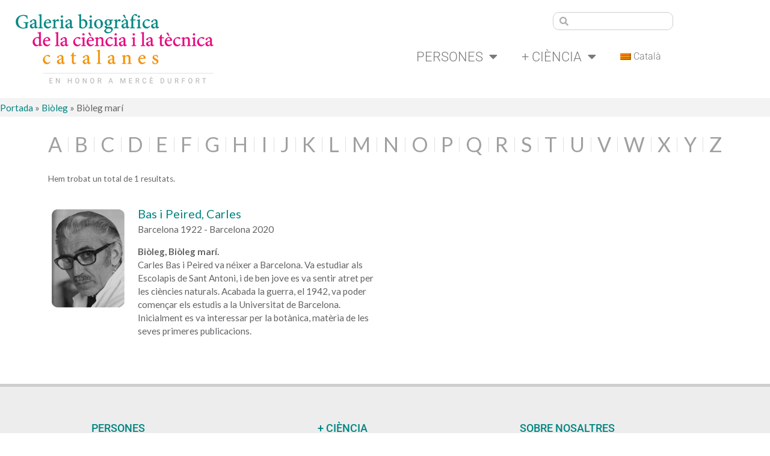

--- FILE ---
content_type: text/html; charset=UTF-8
request_url: https://scbcientifics.iec.cat/profesiones/bioleg-mari/
body_size: 15029
content:
<!DOCTYPE html>
<html lang="ca">
<head>
	<meta charset="UTF-8">
	<meta name='robots' content='index, follow, max-image-preview:large, max-snippet:-1, max-video-preview:-1' />
<link rel="alternate" hreflang="ca" href="https://scbcientifics.iec.cat/profesiones/bioleg-mari/" />
<link rel="alternate" hreflang="x-default" href="https://scbcientifics.iec.cat/profesiones/bioleg-mari/" />
<meta name="viewport" content="width=device-width, initial-scale=1">
	<!-- This site is optimized with the Yoast SEO plugin v26.7 - https://yoast.com/wordpress/plugins/seo/ -->
	<title>Biòleg marí archivos &#171; Galeria Biogràfica de la Ciència i la Tècnica Catalanes</title>
	<link rel="canonical" href="https://scbcientifics.iec.cat/profesiones/bioleg-mari/" />
	<meta property="og:locale" content="ca_ES" />
	<meta property="og:type" content="article" />
	<meta property="og:title" content="Biòleg marí archivos &#171; Galeria Biogràfica de la Ciència i la Tècnica Catalanes" />
	<meta property="og:url" content="https://scbcientifics.iec.cat/profesiones/bioleg-mari/" />
	<meta property="og:site_name" content="Galeria Biogràfica de la Ciència i la Tècnica Catalanes" />
	<meta name="twitter:card" content="summary_large_image" />
	<script type="application/ld+json" class="yoast-schema-graph">{"@context":"https://schema.org","@graph":[{"@type":"CollectionPage","@id":"https://scbcientifics.iec.cat/profesiones/bioleg-mari/","url":"https://scbcientifics.iec.cat/profesiones/bioleg-mari/","name":"Biòleg marí archivos &#171; Galeria Biogràfica de la Ciència i la Tècnica Catalanes","isPartOf":{"@id":"https://scbcientifics.iec.cat/#website"},"primaryImageOfPage":{"@id":"https://scbcientifics.iec.cat/profesiones/bioleg-mari/#primaryimage"},"image":{"@id":"https://scbcientifics.iec.cat/profesiones/bioleg-mari/#primaryimage"},"thumbnailUrl":"https://scbcientifics.iec.cat/wp-content/uploads/2021/04/baspeiredcarles.jpg","breadcrumb":{"@id":"https://scbcientifics.iec.cat/profesiones/bioleg-mari/#breadcrumb"},"inLanguage":"ca"},{"@type":"ImageObject","inLanguage":"ca","@id":"https://scbcientifics.iec.cat/profesiones/bioleg-mari/#primaryimage","url":"https://scbcientifics.iec.cat/wp-content/uploads/2021/04/baspeiredcarles.jpg","contentUrl":"https://scbcientifics.iec.cat/wp-content/uploads/2021/04/baspeiredcarles.jpg","width":150,"height":200,"caption":"Bas Peired, Carles"},{"@type":"BreadcrumbList","@id":"https://scbcientifics.iec.cat/profesiones/bioleg-mari/#breadcrumb","itemListElement":[{"@type":"ListItem","position":1,"name":"Portada","item":"https://scbcientifics.iec.cat/"},{"@type":"ListItem","position":2,"name":"Biòleg","item":"https://scbcientifics.iec.cat/profesiones/bioleg/"},{"@type":"ListItem","position":3,"name":"Biòleg marí"}]},{"@type":"WebSite","@id":"https://scbcientifics.iec.cat/#website","url":"https://scbcientifics.iec.cat/","name":"Galeria Biogràfica de la Ciència i la Tècnica Catalanes","description":"Secció de Ciències Biològiques i Secció de Ciències i Tecnologia de l’Institut d’Estudis Catalans","publisher":{"@id":"https://scbcientifics.iec.cat/#organization"},"potentialAction":[{"@type":"SearchAction","target":{"@type":"EntryPoint","urlTemplate":"https://scbcientifics.iec.cat/?s={search_term_string}"},"query-input":{"@type":"PropertyValueSpecification","valueRequired":true,"valueName":"search_term_string"}}],"inLanguage":"ca"},{"@type":"Organization","@id":"https://scbcientifics.iec.cat/#organization","name":"Galería de científics catalans","url":"https://scbcientifics.iec.cat/","logo":{"@type":"ImageObject","inLanguage":"ca","@id":"https://scbcientifics.iec.cat/#/schema/logo/image/","url":"https://scbcientifics.iec.cat/wp-content/uploads/2020/12/galeria-cientifics-catalans.png","contentUrl":"https://scbcientifics.iec.cat/wp-content/uploads/2020/12/galeria-cientifics-catalans.png","width":353,"height":93,"caption":"Galería de científics catalans"},"image":{"@id":"https://scbcientifics.iec.cat/#/schema/logo/image/"}}]}</script>
	<!-- / Yoast SEO plugin. -->


<link href='https://fonts.gstatic.com' crossorigin rel='preconnect' />
<link href='https://fonts.googleapis.com' crossorigin rel='preconnect' />
<link rel="alternate" type="application/rss+xml" title="Galeria Biogràfica de la Ciència i la Tècnica Catalanes &raquo; Canal d&#039;informació" href="https://scbcientifics.iec.cat/feed/" />
<link rel="alternate" type="application/rss+xml" title="Galeria Biogràfica de la Ciència i la Tècnica Catalanes &raquo; Canal dels comentaris" href="https://scbcientifics.iec.cat/comments/feed/" />
<link rel="alternate" type="application/rss+xml" title="Canal Galeria Biogràfica de la Ciència i la Tècnica Catalanes &raquo; Biòleg marí Profesión" href="https://scbcientifics.iec.cat/profesiones/bioleg-mari/feed/" />
<style id='wp-img-auto-sizes-contain-inline-css'>
img:is([sizes=auto i],[sizes^="auto," i]){contain-intrinsic-size:3000px 1500px}
/*# sourceURL=wp-img-auto-sizes-contain-inline-css */
</style>
<link rel='stylesheet' id='hugeit-lightbox-css-css' href='https://scbcientifics.iec.cat/wp-content/plugins/lightbox/css/frontend/lightbox.css?ver=6.9' media='all' />
<link rel='stylesheet' id='generate-fonts-css' href='//fonts.googleapis.com/css?family=Lato:100,100italic,300,300italic,regular,italic,700,700italic,900,900italic' media='all' />
<style id='wp-emoji-styles-inline-css'>

	img.wp-smiley, img.emoji {
		display: inline !important;
		border: none !important;
		box-shadow: none !important;
		height: 1em !important;
		width: 1em !important;
		margin: 0 0.07em !important;
		vertical-align: -0.1em !important;
		background: none !important;
		padding: 0 !important;
	}
/*# sourceURL=wp-emoji-styles-inline-css */
</style>
<link rel='stylesheet' id='wp-block-library-css' href='https://scbcientifics.iec.cat/wp-includes/css/dist/block-library/style.min.css?ver=6.9' media='all' />
<style id='classic-theme-styles-inline-css'>
/*! This file is auto-generated */
.wp-block-button__link{color:#fff;background-color:#32373c;border-radius:9999px;box-shadow:none;text-decoration:none;padding:calc(.667em + 2px) calc(1.333em + 2px);font-size:1.125em}.wp-block-file__button{background:#32373c;color:#fff;text-decoration:none}
/*# sourceURL=/wp-includes/css/classic-themes.min.css */
</style>
<style id='global-styles-inline-css'>
:root{--wp--preset--aspect-ratio--square: 1;--wp--preset--aspect-ratio--4-3: 4/3;--wp--preset--aspect-ratio--3-4: 3/4;--wp--preset--aspect-ratio--3-2: 3/2;--wp--preset--aspect-ratio--2-3: 2/3;--wp--preset--aspect-ratio--16-9: 16/9;--wp--preset--aspect-ratio--9-16: 9/16;--wp--preset--color--black: #000000;--wp--preset--color--cyan-bluish-gray: #abb8c3;--wp--preset--color--white: #ffffff;--wp--preset--color--pale-pink: #f78da7;--wp--preset--color--vivid-red: #cf2e2e;--wp--preset--color--luminous-vivid-orange: #ff6900;--wp--preset--color--luminous-vivid-amber: #fcb900;--wp--preset--color--light-green-cyan: #7bdcb5;--wp--preset--color--vivid-green-cyan: #00d084;--wp--preset--color--pale-cyan-blue: #8ed1fc;--wp--preset--color--vivid-cyan-blue: #0693e3;--wp--preset--color--vivid-purple: #9b51e0;--wp--preset--color--contrast: var(--contrast);--wp--preset--color--contrast-2: var(--contrast-2);--wp--preset--color--contrast-3: var(--contrast-3);--wp--preset--color--base: var(--base);--wp--preset--color--base-2: var(--base-2);--wp--preset--color--base-3: var(--base-3);--wp--preset--color--accent: var(--accent);--wp--preset--gradient--vivid-cyan-blue-to-vivid-purple: linear-gradient(135deg,rgb(6,147,227) 0%,rgb(155,81,224) 100%);--wp--preset--gradient--light-green-cyan-to-vivid-green-cyan: linear-gradient(135deg,rgb(122,220,180) 0%,rgb(0,208,130) 100%);--wp--preset--gradient--luminous-vivid-amber-to-luminous-vivid-orange: linear-gradient(135deg,rgb(252,185,0) 0%,rgb(255,105,0) 100%);--wp--preset--gradient--luminous-vivid-orange-to-vivid-red: linear-gradient(135deg,rgb(255,105,0) 0%,rgb(207,46,46) 100%);--wp--preset--gradient--very-light-gray-to-cyan-bluish-gray: linear-gradient(135deg,rgb(238,238,238) 0%,rgb(169,184,195) 100%);--wp--preset--gradient--cool-to-warm-spectrum: linear-gradient(135deg,rgb(74,234,220) 0%,rgb(151,120,209) 20%,rgb(207,42,186) 40%,rgb(238,44,130) 60%,rgb(251,105,98) 80%,rgb(254,248,76) 100%);--wp--preset--gradient--blush-light-purple: linear-gradient(135deg,rgb(255,206,236) 0%,rgb(152,150,240) 100%);--wp--preset--gradient--blush-bordeaux: linear-gradient(135deg,rgb(254,205,165) 0%,rgb(254,45,45) 50%,rgb(107,0,62) 100%);--wp--preset--gradient--luminous-dusk: linear-gradient(135deg,rgb(255,203,112) 0%,rgb(199,81,192) 50%,rgb(65,88,208) 100%);--wp--preset--gradient--pale-ocean: linear-gradient(135deg,rgb(255,245,203) 0%,rgb(182,227,212) 50%,rgb(51,167,181) 100%);--wp--preset--gradient--electric-grass: linear-gradient(135deg,rgb(202,248,128) 0%,rgb(113,206,126) 100%);--wp--preset--gradient--midnight: linear-gradient(135deg,rgb(2,3,129) 0%,rgb(40,116,252) 100%);--wp--preset--font-size--small: 13px;--wp--preset--font-size--medium: 20px;--wp--preset--font-size--large: 36px;--wp--preset--font-size--x-large: 42px;--wp--preset--spacing--20: 0.44rem;--wp--preset--spacing--30: 0.67rem;--wp--preset--spacing--40: 1rem;--wp--preset--spacing--50: 1.5rem;--wp--preset--spacing--60: 2.25rem;--wp--preset--spacing--70: 3.38rem;--wp--preset--spacing--80: 5.06rem;--wp--preset--shadow--natural: 6px 6px 9px rgba(0, 0, 0, 0.2);--wp--preset--shadow--deep: 12px 12px 50px rgba(0, 0, 0, 0.4);--wp--preset--shadow--sharp: 6px 6px 0px rgba(0, 0, 0, 0.2);--wp--preset--shadow--outlined: 6px 6px 0px -3px rgb(255, 255, 255), 6px 6px rgb(0, 0, 0);--wp--preset--shadow--crisp: 6px 6px 0px rgb(0, 0, 0);}:where(.is-layout-flex){gap: 0.5em;}:where(.is-layout-grid){gap: 0.5em;}body .is-layout-flex{display: flex;}.is-layout-flex{flex-wrap: wrap;align-items: center;}.is-layout-flex > :is(*, div){margin: 0;}body .is-layout-grid{display: grid;}.is-layout-grid > :is(*, div){margin: 0;}:where(.wp-block-columns.is-layout-flex){gap: 2em;}:where(.wp-block-columns.is-layout-grid){gap: 2em;}:where(.wp-block-post-template.is-layout-flex){gap: 1.25em;}:where(.wp-block-post-template.is-layout-grid){gap: 1.25em;}.has-black-color{color: var(--wp--preset--color--black) !important;}.has-cyan-bluish-gray-color{color: var(--wp--preset--color--cyan-bluish-gray) !important;}.has-white-color{color: var(--wp--preset--color--white) !important;}.has-pale-pink-color{color: var(--wp--preset--color--pale-pink) !important;}.has-vivid-red-color{color: var(--wp--preset--color--vivid-red) !important;}.has-luminous-vivid-orange-color{color: var(--wp--preset--color--luminous-vivid-orange) !important;}.has-luminous-vivid-amber-color{color: var(--wp--preset--color--luminous-vivid-amber) !important;}.has-light-green-cyan-color{color: var(--wp--preset--color--light-green-cyan) !important;}.has-vivid-green-cyan-color{color: var(--wp--preset--color--vivid-green-cyan) !important;}.has-pale-cyan-blue-color{color: var(--wp--preset--color--pale-cyan-blue) !important;}.has-vivid-cyan-blue-color{color: var(--wp--preset--color--vivid-cyan-blue) !important;}.has-vivid-purple-color{color: var(--wp--preset--color--vivid-purple) !important;}.has-black-background-color{background-color: var(--wp--preset--color--black) !important;}.has-cyan-bluish-gray-background-color{background-color: var(--wp--preset--color--cyan-bluish-gray) !important;}.has-white-background-color{background-color: var(--wp--preset--color--white) !important;}.has-pale-pink-background-color{background-color: var(--wp--preset--color--pale-pink) !important;}.has-vivid-red-background-color{background-color: var(--wp--preset--color--vivid-red) !important;}.has-luminous-vivid-orange-background-color{background-color: var(--wp--preset--color--luminous-vivid-orange) !important;}.has-luminous-vivid-amber-background-color{background-color: var(--wp--preset--color--luminous-vivid-amber) !important;}.has-light-green-cyan-background-color{background-color: var(--wp--preset--color--light-green-cyan) !important;}.has-vivid-green-cyan-background-color{background-color: var(--wp--preset--color--vivid-green-cyan) !important;}.has-pale-cyan-blue-background-color{background-color: var(--wp--preset--color--pale-cyan-blue) !important;}.has-vivid-cyan-blue-background-color{background-color: var(--wp--preset--color--vivid-cyan-blue) !important;}.has-vivid-purple-background-color{background-color: var(--wp--preset--color--vivid-purple) !important;}.has-black-border-color{border-color: var(--wp--preset--color--black) !important;}.has-cyan-bluish-gray-border-color{border-color: var(--wp--preset--color--cyan-bluish-gray) !important;}.has-white-border-color{border-color: var(--wp--preset--color--white) !important;}.has-pale-pink-border-color{border-color: var(--wp--preset--color--pale-pink) !important;}.has-vivid-red-border-color{border-color: var(--wp--preset--color--vivid-red) !important;}.has-luminous-vivid-orange-border-color{border-color: var(--wp--preset--color--luminous-vivid-orange) !important;}.has-luminous-vivid-amber-border-color{border-color: var(--wp--preset--color--luminous-vivid-amber) !important;}.has-light-green-cyan-border-color{border-color: var(--wp--preset--color--light-green-cyan) !important;}.has-vivid-green-cyan-border-color{border-color: var(--wp--preset--color--vivid-green-cyan) !important;}.has-pale-cyan-blue-border-color{border-color: var(--wp--preset--color--pale-cyan-blue) !important;}.has-vivid-cyan-blue-border-color{border-color: var(--wp--preset--color--vivid-cyan-blue) !important;}.has-vivid-purple-border-color{border-color: var(--wp--preset--color--vivid-purple) !important;}.has-vivid-cyan-blue-to-vivid-purple-gradient-background{background: var(--wp--preset--gradient--vivid-cyan-blue-to-vivid-purple) !important;}.has-light-green-cyan-to-vivid-green-cyan-gradient-background{background: var(--wp--preset--gradient--light-green-cyan-to-vivid-green-cyan) !important;}.has-luminous-vivid-amber-to-luminous-vivid-orange-gradient-background{background: var(--wp--preset--gradient--luminous-vivid-amber-to-luminous-vivid-orange) !important;}.has-luminous-vivid-orange-to-vivid-red-gradient-background{background: var(--wp--preset--gradient--luminous-vivid-orange-to-vivid-red) !important;}.has-very-light-gray-to-cyan-bluish-gray-gradient-background{background: var(--wp--preset--gradient--very-light-gray-to-cyan-bluish-gray) !important;}.has-cool-to-warm-spectrum-gradient-background{background: var(--wp--preset--gradient--cool-to-warm-spectrum) !important;}.has-blush-light-purple-gradient-background{background: var(--wp--preset--gradient--blush-light-purple) !important;}.has-blush-bordeaux-gradient-background{background: var(--wp--preset--gradient--blush-bordeaux) !important;}.has-luminous-dusk-gradient-background{background: var(--wp--preset--gradient--luminous-dusk) !important;}.has-pale-ocean-gradient-background{background: var(--wp--preset--gradient--pale-ocean) !important;}.has-electric-grass-gradient-background{background: var(--wp--preset--gradient--electric-grass) !important;}.has-midnight-gradient-background{background: var(--wp--preset--gradient--midnight) !important;}.has-small-font-size{font-size: var(--wp--preset--font-size--small) !important;}.has-medium-font-size{font-size: var(--wp--preset--font-size--medium) !important;}.has-large-font-size{font-size: var(--wp--preset--font-size--large) !important;}.has-x-large-font-size{font-size: var(--wp--preset--font-size--x-large) !important;}
:where(.wp-block-post-template.is-layout-flex){gap: 1.25em;}:where(.wp-block-post-template.is-layout-grid){gap: 1.25em;}
:where(.wp-block-term-template.is-layout-flex){gap: 1.25em;}:where(.wp-block-term-template.is-layout-grid){gap: 1.25em;}
:where(.wp-block-columns.is-layout-flex){gap: 2em;}:where(.wp-block-columns.is-layout-grid){gap: 2em;}
:root :where(.wp-block-pullquote){font-size: 1.5em;line-height: 1.6;}
/*# sourceURL=global-styles-inline-css */
</style>
<link rel='stylesheet' id='wpml-legacy-horizontal-list-0-css' href='https://scbcientifics.iec.cat/wp-content/plugins/sitepress-multilingual-cms/templates/language-switchers/legacy-list-horizontal/style.min.css?ver=1' media='all' />
<link rel='stylesheet' id='wpml-menu-item-0-css' href='https://scbcientifics.iec.cat/wp-content/plugins/sitepress-multilingual-cms/templates/language-switchers/menu-item/style.min.css?ver=1' media='all' />
<link rel='stylesheet' id='generate-style-css' href='https://scbcientifics.iec.cat/wp-content/themes/generatepress/assets/css/main.min.css?ver=3.6.1' media='all' />
<style id='generate-style-inline-css'>
body{background-color:#ffffff;color:#636466;}a{color:#008582;}a:hover, a:focus, a:active{color:#e6007e;}.wp-block-group__inner-container{max-width:1200px;margin-left:auto;margin-right:auto;}:root{--contrast:#222222;--contrast-2:#575760;--contrast-3:#b2b2be;--base:#f0f0f0;--base-2:#f7f8f9;--base-3:#ffffff;--accent:#1e73be;}:root .has-contrast-color{color:var(--contrast);}:root .has-contrast-background-color{background-color:var(--contrast);}:root .has-contrast-2-color{color:var(--contrast-2);}:root .has-contrast-2-background-color{background-color:var(--contrast-2);}:root .has-contrast-3-color{color:var(--contrast-3);}:root .has-contrast-3-background-color{background-color:var(--contrast-3);}:root .has-base-color{color:var(--base);}:root .has-base-background-color{background-color:var(--base);}:root .has-base-2-color{color:var(--base-2);}:root .has-base-2-background-color{background-color:var(--base-2);}:root .has-base-3-color{color:var(--base-3);}:root .has-base-3-background-color{background-color:var(--base-3);}:root .has-accent-color{color:var(--accent);}:root .has-accent-background-color{background-color:var(--accent);}body, button, input, select, textarea{font-family:"Lato", sans-serif;}body{line-height:1.5;}.entry-content > [class*="wp-block-"]:not(:last-child):not(.wp-block-heading){margin-bottom:1.5em;}.main-navigation .main-nav ul ul li a{font-size:14px;}.sidebar .widget, .footer-widgets .widget{font-size:17px;}@media (max-width:768px){h1{font-size:31px;}h2{font-size:27px;}h3{font-size:24px;}h4{font-size:22px;}h5{font-size:19px;}}.top-bar{background-color:#636363;color:#ffffff;}.top-bar a{color:#ffffff;}.top-bar a:hover{color:#303030;}.site-header{background-color:#ffffff;}.main-title a,.main-title a:hover{color:#222222;}.site-description{color:#757575;}.mobile-menu-control-wrapper .menu-toggle,.mobile-menu-control-wrapper .menu-toggle:hover,.mobile-menu-control-wrapper .menu-toggle:focus,.has-inline-mobile-toggle #site-navigation.toggled{background-color:rgba(0, 0, 0, 0.02);}.main-navigation,.main-navigation ul ul{background-color:#ffffff;}.main-navigation .main-nav ul li a, .main-navigation .menu-toggle, .main-navigation .menu-bar-items{color:#515151;}.main-navigation .main-nav ul li:not([class*="current-menu-"]):hover > a, .main-navigation .main-nav ul li:not([class*="current-menu-"]):focus > a, .main-navigation .main-nav ul li.sfHover:not([class*="current-menu-"]) > a, .main-navigation .menu-bar-item:hover > a, .main-navigation .menu-bar-item.sfHover > a{color:#7a8896;background-color:#ffffff;}button.menu-toggle:hover,button.menu-toggle:focus{color:#515151;}.main-navigation .main-nav ul li[class*="current-menu-"] > a{color:#7a8896;background-color:#ffffff;}.navigation-search input[type="search"],.navigation-search input[type="search"]:active, .navigation-search input[type="search"]:focus, .main-navigation .main-nav ul li.search-item.active > a, .main-navigation .menu-bar-items .search-item.active > a{color:#7a8896;background-color:#ffffff;}.main-navigation ul ul{background-color:#eaeaea;}.main-navigation .main-nav ul ul li a{color:#515151;}.main-navigation .main-nav ul ul li:not([class*="current-menu-"]):hover > a,.main-navigation .main-nav ul ul li:not([class*="current-menu-"]):focus > a, .main-navigation .main-nav ul ul li.sfHover:not([class*="current-menu-"]) > a{color:#7a8896;background-color:#eaeaea;}.main-navigation .main-nav ul ul li[class*="current-menu-"] > a{color:#7a8896;background-color:#eaeaea;}.separate-containers .inside-article, .separate-containers .comments-area, .separate-containers .page-header, .one-container .container, .separate-containers .paging-navigation, .inside-page-header{background-color:#ffffff;}.entry-title a{color:#222222;}.entry-title a:hover{color:#55555e;}.entry-meta{color:#595959;}.sidebar .widget{background-color:#ffffff;}.footer-widgets{background-color:#ffffff;}.footer-widgets .widget-title{color:#000000;}.site-info{color:#ffffff;background-color:#55555e;}.site-info a{color:#ffffff;}.site-info a:hover{color:#d3d3d3;}.footer-bar .widget_nav_menu .current-menu-item a{color:#d3d3d3;}input[type="text"],input[type="email"],input[type="url"],input[type="password"],input[type="search"],input[type="tel"],input[type="number"],textarea,select{color:#666666;background-color:#fafafa;border-color:#cccccc;}input[type="text"]:focus,input[type="email"]:focus,input[type="url"]:focus,input[type="password"]:focus,input[type="search"]:focus,input[type="tel"]:focus,input[type="number"]:focus,textarea:focus,select:focus{color:#666666;background-color:#ffffff;border-color:#bfbfbf;}button,html input[type="button"],input[type="reset"],input[type="submit"],a.button,a.wp-block-button__link:not(.has-background){color:#ffffff;background-color:#55555e;}button:hover,html input[type="button"]:hover,input[type="reset"]:hover,input[type="submit"]:hover,a.button:hover,button:focus,html input[type="button"]:focus,input[type="reset"]:focus,input[type="submit"]:focus,a.button:focus,a.wp-block-button__link:not(.has-background):active,a.wp-block-button__link:not(.has-background):focus,a.wp-block-button__link:not(.has-background):hover{color:#ffffff;background-color:#3f4047;}a.generate-back-to-top{background-color:rgba( 0,0,0,0.4 );color:#ffffff;}a.generate-back-to-top:hover,a.generate-back-to-top:focus{background-color:rgba( 0,0,0,0.6 );color:#ffffff;}:root{--gp-search-modal-bg-color:var(--base-3);--gp-search-modal-text-color:var(--contrast);--gp-search-modal-overlay-bg-color:rgba(0,0,0,0.2);}@media (max-width: 768px){.main-navigation .menu-bar-item:hover > a, .main-navigation .menu-bar-item.sfHover > a{background:none;color:#515151;}}.nav-below-header .main-navigation .inside-navigation.grid-container, .nav-above-header .main-navigation .inside-navigation.grid-container{padding:0px 20px 0px 20px;}.site-main .wp-block-group__inner-container{padding:40px;}.separate-containers .paging-navigation{padding-top:20px;padding-bottom:20px;}.entry-content .alignwide, body:not(.no-sidebar) .entry-content .alignfull{margin-left:-40px;width:calc(100% + 80px);max-width:calc(100% + 80px);}.rtl .menu-item-has-children .dropdown-menu-toggle{padding-left:20px;}.rtl .main-navigation .main-nav ul li.menu-item-has-children > a{padding-right:20px;}@media (max-width:768px){.separate-containers .inside-article, .separate-containers .comments-area, .separate-containers .page-header, .separate-containers .paging-navigation, .one-container .site-content, .inside-page-header{padding:30px;}.site-main .wp-block-group__inner-container{padding:30px;}.inside-top-bar{padding-right:30px;padding-left:30px;}.inside-header{padding-right:30px;padding-left:30px;}.widget-area .widget{padding-top:30px;padding-right:30px;padding-bottom:30px;padding-left:30px;}.footer-widgets-container{padding-top:30px;padding-right:30px;padding-bottom:30px;padding-left:30px;}.inside-site-info{padding-right:30px;padding-left:30px;}.entry-content .alignwide, body:not(.no-sidebar) .entry-content .alignfull{margin-left:-30px;width:calc(100% + 60px);max-width:calc(100% + 60px);}.one-container .site-main .paging-navigation{margin-bottom:20px;}}/* End cached CSS */.is-right-sidebar{width:30%;}.is-left-sidebar{width:30%;}.site-content .content-area{width:100%;}@media (max-width: 768px){.main-navigation .menu-toggle,.sidebar-nav-mobile:not(#sticky-placeholder){display:block;}.main-navigation ul,.gen-sidebar-nav,.main-navigation:not(.slideout-navigation):not(.toggled) .main-nav > ul,.has-inline-mobile-toggle #site-navigation .inside-navigation > *:not(.navigation-search):not(.main-nav){display:none;}.nav-align-right .inside-navigation,.nav-align-center .inside-navigation{justify-content:space-between;}.has-inline-mobile-toggle .mobile-menu-control-wrapper{display:flex;flex-wrap:wrap;}.has-inline-mobile-toggle .inside-header{flex-direction:row;text-align:left;flex-wrap:wrap;}.has-inline-mobile-toggle .header-widget,.has-inline-mobile-toggle #site-navigation{flex-basis:100%;}.nav-float-left .has-inline-mobile-toggle #site-navigation{order:10;}}
.elementor-template-full-width .site-content{display:block;}
.dynamic-author-image-rounded{border-radius:100%;}.dynamic-featured-image, .dynamic-author-image{vertical-align:middle;}.one-container.blog .dynamic-content-template:not(:last-child), .one-container.archive .dynamic-content-template:not(:last-child){padding-bottom:0px;}.dynamic-entry-excerpt > p:last-child{margin-bottom:0px;}
/*# sourceURL=generate-style-inline-css */
</style>
<link rel='stylesheet' id='generate-child-css' href='https://scbcientifics.iec.cat/wp-content/themes/scientifics/style.css?ver=1618813216' media='all' />
<link rel='stylesheet' id='elementor-frontend-css' href='https://scbcientifics.iec.cat/wp-content/plugins/elementor/assets/css/frontend.min.css?ver=3.34.1' media='all' />
<link rel='stylesheet' id='widget-image-css' href='https://scbcientifics.iec.cat/wp-content/plugins/elementor/assets/css/widget-image.min.css?ver=3.34.1' media='all' />
<link rel='stylesheet' id='widget-search-form-css' href='https://scbcientifics.iec.cat/wp-content/plugins/elementor-pro/assets/css/widget-search-form.min.css?ver=3.34.0' media='all' />
<link rel='stylesheet' id='elementor-icons-shared-0-css' href='https://scbcientifics.iec.cat/wp-content/plugins/elementor/assets/lib/font-awesome/css/fontawesome.min.css?ver=5.15.3' media='all' />
<link rel='stylesheet' id='elementor-icons-fa-solid-css' href='https://scbcientifics.iec.cat/wp-content/plugins/elementor/assets/lib/font-awesome/css/solid.min.css?ver=5.15.3' media='all' />
<link rel='stylesheet' id='widget-nav-menu-css' href='https://scbcientifics.iec.cat/wp-content/plugins/elementor-pro/assets/css/widget-nav-menu.min.css?ver=3.34.0' media='all' />
<link rel='stylesheet' id='widget-heading-css' href='https://scbcientifics.iec.cat/wp-content/plugins/elementor/assets/css/widget-heading.min.css?ver=3.34.1' media='all' />
<link rel='stylesheet' id='elementor-icons-css' href='https://scbcientifics.iec.cat/wp-content/plugins/elementor/assets/lib/eicons/css/elementor-icons.min.css?ver=5.45.0' media='all' />
<link rel='stylesheet' id='elementor-post-46-css' href='https://scbcientifics.iec.cat/wp-content/uploads/elementor/css/post-46.css?ver=1769207236' media='all' />
<link rel='stylesheet' id='elementor-post-59-css' href='https://scbcientifics.iec.cat/wp-content/uploads/elementor/css/post-59.css?ver=1769207236' media='all' />
<link rel='stylesheet' id='elementor-post-72-css' href='https://scbcientifics.iec.cat/wp-content/uploads/elementor/css/post-72.css?ver=1769207236' media='all' />
<link rel='stylesheet' id='generate-blog-images-css' href='https://scbcientifics.iec.cat/wp-content/plugins/gp-premium/blog/functions/css/featured-images.min.css?ver=2.5.5' media='all' />
<link rel='stylesheet' id='elementor-gf-local-roboto-css' href='https://scbcientifics.iec.cat/wp-content/uploads/elementor/google-fonts/css/roboto.css?ver=1742811994' media='all' />
<link rel='stylesheet' id='elementor-gf-local-robotoslab-css' href='https://scbcientifics.iec.cat/wp-content/uploads/elementor/google-fonts/css/robotoslab.css?ver=1742812001' media='all' />
<script src="https://scbcientifics.iec.cat/wp-includes/js/jquery/jquery.min.js?ver=3.7.1" id="jquery-core-js"></script>
<script src="https://scbcientifics.iec.cat/wp-includes/js/jquery/jquery-migrate.min.js?ver=3.4.1" id="jquery-migrate-js"></script>
<script src="https://scbcientifics.iec.cat/wp-content/plugins/lightbox/js/frontend/froogaloop2.min.js?ver=6.9" id="hugeit-froogaloop-js-js"></script>
<link rel="https://api.w.org/" href="https://scbcientifics.iec.cat/wp-json/" /><link rel="EditURI" type="application/rsd+xml" title="RSD" href="https://scbcientifics.iec.cat/xmlrpc.php?rsd" />
<meta name="generator" content="WordPress 6.9" />
<meta name="generator" content="WPML ver:4.8.6 stt:8,1,2;" />
<meta name="generator" content="Elementor 3.34.1; features: additional_custom_breakpoints; settings: css_print_method-external, google_font-enabled, font_display-auto">
<style>.recentcomments a{display:inline !important;padding:0 !important;margin:0 !important;}</style>			<style>
				.e-con.e-parent:nth-of-type(n+4):not(.e-lazyloaded):not(.e-no-lazyload),
				.e-con.e-parent:nth-of-type(n+4):not(.e-lazyloaded):not(.e-no-lazyload) * {
					background-image: none !important;
				}
				@media screen and (max-height: 1024px) {
					.e-con.e-parent:nth-of-type(n+3):not(.e-lazyloaded):not(.e-no-lazyload),
					.e-con.e-parent:nth-of-type(n+3):not(.e-lazyloaded):not(.e-no-lazyload) * {
						background-image: none !important;
					}
				}
				@media screen and (max-height: 640px) {
					.e-con.e-parent:nth-of-type(n+2):not(.e-lazyloaded):not(.e-no-lazyload),
					.e-con.e-parent:nth-of-type(n+2):not(.e-lazyloaded):not(.e-no-lazyload) * {
						background-image: none !important;
					}
				}
			</style>
			<meta name="generator" content="Powered by Slider Revolution 6.6.7 - responsive, Mobile-Friendly Slider Plugin for WordPress with comfortable drag and drop interface." />
<link rel="icon" href="https://scbcientifics.iec.cat/wp-content/uploads/2020/12/favicon-gbctc-2024-150x150.png" sizes="32x32" />
<link rel="icon" href="https://scbcientifics.iec.cat/wp-content/uploads/2020/12/favicon-gbctc-2024-300x300.png" sizes="192x192" />
<link rel="apple-touch-icon" href="https://scbcientifics.iec.cat/wp-content/uploads/2020/12/favicon-gbctc-2024-300x300.png" />
<meta name="msapplication-TileImage" content="https://scbcientifics.iec.cat/wp-content/uploads/2020/12/favicon-gbctc-2024-300x300.png" />
<script>function setREVStartSize(e){
			//window.requestAnimationFrame(function() {
				window.RSIW = window.RSIW===undefined ? window.innerWidth : window.RSIW;
				window.RSIH = window.RSIH===undefined ? window.innerHeight : window.RSIH;
				try {
					var pw = document.getElementById(e.c).parentNode.offsetWidth,
						newh;
					pw = pw===0 || isNaN(pw) || (e.l=="fullwidth" || e.layout=="fullwidth") ? window.RSIW : pw;
					e.tabw = e.tabw===undefined ? 0 : parseInt(e.tabw);
					e.thumbw = e.thumbw===undefined ? 0 : parseInt(e.thumbw);
					e.tabh = e.tabh===undefined ? 0 : parseInt(e.tabh);
					e.thumbh = e.thumbh===undefined ? 0 : parseInt(e.thumbh);
					e.tabhide = e.tabhide===undefined ? 0 : parseInt(e.tabhide);
					e.thumbhide = e.thumbhide===undefined ? 0 : parseInt(e.thumbhide);
					e.mh = e.mh===undefined || e.mh=="" || e.mh==="auto" ? 0 : parseInt(e.mh,0);
					if(e.layout==="fullscreen" || e.l==="fullscreen")
						newh = Math.max(e.mh,window.RSIH);
					else{
						e.gw = Array.isArray(e.gw) ? e.gw : [e.gw];
						for (var i in e.rl) if (e.gw[i]===undefined || e.gw[i]===0) e.gw[i] = e.gw[i-1];
						e.gh = e.el===undefined || e.el==="" || (Array.isArray(e.el) && e.el.length==0)? e.gh : e.el;
						e.gh = Array.isArray(e.gh) ? e.gh : [e.gh];
						for (var i in e.rl) if (e.gh[i]===undefined || e.gh[i]===0) e.gh[i] = e.gh[i-1];
											
						var nl = new Array(e.rl.length),
							ix = 0,
							sl;
						e.tabw = e.tabhide>=pw ? 0 : e.tabw;
						e.thumbw = e.thumbhide>=pw ? 0 : e.thumbw;
						e.tabh = e.tabhide>=pw ? 0 : e.tabh;
						e.thumbh = e.thumbhide>=pw ? 0 : e.thumbh;
						for (var i in e.rl) nl[i] = e.rl[i]<window.RSIW ? 0 : e.rl[i];
						sl = nl[0];
						for (var i in nl) if (sl>nl[i] && nl[i]>0) { sl = nl[i]; ix=i;}
						var m = pw>(e.gw[ix]+e.tabw+e.thumbw) ? 1 : (pw-(e.tabw+e.thumbw)) / (e.gw[ix]);
						newh =  (e.gh[ix] * m) + (e.tabh + e.thumbh);
					}
					var el = document.getElementById(e.c);
					if (el!==null && el) el.style.height = newh+"px";
					el = document.getElementById(e.c+"_wrapper");
					if (el!==null && el) {
						el.style.height = newh+"px";
						el.style.display = "block";
					}
				} catch(e){
					console.log("Failure at Presize of Slider:" + e)
				}
			//});
		  };</script>
		<style id="wp-custom-css">
			body {
	overflow-x: hidden;
}

body.home .entry-header {
	display: none;
}

body.home .inside-article {
	padding-top: 0;
}

.wpml-ls-item {
	font-size: 12px;
}

.wpml-ls-item a {
	text-transform: none !important;	
}

.comments-area {
	display: none;
}
		</style>
		</head>

<body class="archive tax-profesiones term-bioleg-mari term-377 wp-custom-logo wp-embed-responsive wp-theme-generatepress wp-child-theme-scientifics post-image-below-header post-image-aligned-left sticky-menu-fade no-sidebar nav-float-right separate-containers header-aligned-left dropdown-hover elementor-default elementor-kit-46" itemtype="https://schema.org/Blog" itemscope>
	<a class="screen-reader-text skip-link" href="#content" title="Vés al contingut">Vés al contingut</a>		<header data-elementor-type="header" data-elementor-id="59" class="elementor elementor-59 elementor-location-header" data-elementor-post-type="elementor_library">
					<section class="elementor-section elementor-top-section elementor-element elementor-element-61a99c5 elementor-section-boxed elementor-section-height-default elementor-section-height-default" data-id="61a99c5" data-element_type="section">
						<div class="elementor-container elementor-column-gap-default">
					<div class="elementor-column elementor-col-100 elementor-top-column elementor-element elementor-element-b4d299f" data-id="b4d299f" data-element_type="column">
			<div class="elementor-widget-wrap elementor-element-populated">
						<section class="elementor-section elementor-inner-section elementor-element elementor-element-1d6fcd9 elementor-section-boxed elementor-section-height-default elementor-section-height-default" data-id="1d6fcd9" data-element_type="section">
						<div class="elementor-container elementor-column-gap-default">
					<div class="elementor-column elementor-col-50 elementor-inner-column elementor-element elementor-element-cc840cc" data-id="cc840cc" data-element_type="column">
			<div class="elementor-widget-wrap elementor-element-populated">
						<div class="elementor-element elementor-element-1fb2b3f elementor-widget elementor-widget-theme-site-logo elementor-widget-image" data-id="1fb2b3f" data-element_type="widget" data-widget_type="theme-site-logo.default">
				<div class="elementor-widget-container">
											<a href="https://scbcientifics.iec.cat">
			<img width="341" height="123" src="https://scbcientifics.iec.cat/wp-content/uploads/2020/12/logo-gbctc-2024-md.png" class="attachment-full size-full wp-image-5204" alt="Logo Gbctc 2024 MD" srcset="https://scbcientifics.iec.cat/wp-content/uploads/2020/12/logo-gbctc-2024-md.png 341w, https://scbcientifics.iec.cat/wp-content/uploads/2020/12/logo-gbctc-2024-md-300x108.png 300w" sizes="(max-width: 341px) 100vw, 341px" />				</a>
											</div>
				</div>
					</div>
		</div>
				<div class="elementor-column elementor-col-50 elementor-inner-column elementor-element elementor-element-2e8521f" data-id="2e8521f" data-element_type="column">
			<div class="elementor-widget-wrap elementor-element-populated">
						<div class="elementor-element elementor-element-a3779d2 elementor-search-form--skin-minimal elementor-widget elementor-widget-search-form" data-id="a3779d2" data-element_type="widget" data-settings="{&quot;skin&quot;:&quot;minimal&quot;}" data-widget_type="search-form.default">
				<div class="elementor-widget-container">
							<search role="search">
			<form class="elementor-search-form" action="https://scbcientifics.iec.cat" method="get">
												<div class="elementor-search-form__container">
					<label class="elementor-screen-only" for="elementor-search-form-a3779d2">Search</label>

											<div class="elementor-search-form__icon">
							<i aria-hidden="true" class="fas fa-search"></i>							<span class="elementor-screen-only">Search</span>
						</div>
					
					<input id="elementor-search-form-a3779d2" placeholder="" class="elementor-search-form__input" type="search" name="s" value="">
					<input type='hidden' name='lang' value='ca' />
					
									</div>
			</form>
		</search>
						</div>
				</div>
				<div class="elementor-element elementor-element-a8ed9e2 elementor-nav-menu__align-end elementor-nav-menu--dropdown-none elementor-widget elementor-widget-nav-menu" data-id="a8ed9e2" data-element_type="widget" data-settings="{&quot;layout&quot;:&quot;horizontal&quot;,&quot;submenu_icon&quot;:{&quot;value&quot;:&quot;&lt;i class=\&quot;fas fa-caret-down\&quot; aria-hidden=\&quot;true\&quot;&gt;&lt;\/i&gt;&quot;,&quot;library&quot;:&quot;fa-solid&quot;}}" data-widget_type="nav-menu.default">
				<div class="elementor-widget-container">
								<nav aria-label="Menu" class="elementor-nav-menu--main elementor-nav-menu__container elementor-nav-menu--layout-horizontal e--pointer-underline e--animation-fade">
				<ul id="menu-1-a8ed9e2" class="elementor-nav-menu"><li class="menu-item menu-item-type-custom menu-item-object-custom menu-item-has-children menu-item-62"><a href="#" class="elementor-item elementor-item-anchor">Persones</a>
<ul class="sub-menu elementor-nav-menu--dropdown">
	<li class="menu-item menu-item-type-custom menu-item-object-custom menu-item-3151"><a href="/cientifics/" class="elementor-sub-item">Ordre alfabètic</a></li>
	<li class="menu-item menu-item-type-post_type menu-item-object-page menu-item-3162"><a href="https://scbcientifics.iec.cat/per-materia/" class="elementor-sub-item">Per matèria</a></li>
	<li class="menu-item menu-item-type-post_type menu-item-object-page menu-item-3161"><a href="https://scbcientifics.iec.cat/per-naixement/" class="elementor-sub-item">Per naixement</a></li>
	<li class="menu-item menu-item-type-post_type menu-item-object-page menu-item-3160"><a href="https://scbcientifics.iec.cat/per-professio/" class="elementor-sub-item">Per professió</a></li>
</ul>
</li>
<li class="menu-item menu-item-type-custom menu-item-object-custom menu-item-has-children menu-item-63"><a href="#" class="elementor-item elementor-item-anchor">+ Ciència</a>
<ul class="sub-menu elementor-nav-menu--dropdown">
	<li class="menu-item menu-item-type-post_type menu-item-object-page menu-item-3194"><a href="https://scbcientifics.iec.cat/galeria-dimatges/" class="elementor-sub-item">Galeria d’imatges</a></li>
	<li class="menu-item menu-item-type-post_type menu-item-object-page menu-item-3203"><a href="https://scbcientifics.iec.cat/galeria-de-videos/" class="elementor-sub-item">Galeria de videos</a></li>
	<li class="menu-item menu-item-type-taxonomy menu-item-object-category menu-item-3129"><a href="https://scbcientifics.iec.cat/category/noticies/" class="elementor-sub-item">Notícies</a></li>
</ul>
</li>
<li class="menu-item wpml-ls-slot-19 wpml-ls-item wpml-ls-item-ca wpml-ls-current-language wpml-ls-menu-item wpml-ls-first-item wpml-ls-last-item menu-item-type-wpml_ls_menu_item menu-item-object-wpml_ls_menu_item menu-item-wpml-ls-19-ca"><a href="https://scbcientifics.iec.cat/profesiones/bioleg-mari/" role="menuitem" class="elementor-item"><img
            class="wpml-ls-flag"
            src="https://scbcientifics.iec.cat/wp-content/plugins/sitepress-multilingual-cms/res/flags/ca.png"
            alt=""
            
            
    /><span class="wpml-ls-native" lang="ca">Català</span></a></li>
</ul>			</nav>
						<nav class="elementor-nav-menu--dropdown elementor-nav-menu__container" aria-hidden="true">
				<ul id="menu-2-a8ed9e2" class="elementor-nav-menu"><li class="menu-item menu-item-type-custom menu-item-object-custom menu-item-has-children menu-item-62"><a href="#" class="elementor-item elementor-item-anchor" tabindex="-1">Persones</a>
<ul class="sub-menu elementor-nav-menu--dropdown">
	<li class="menu-item menu-item-type-custom menu-item-object-custom menu-item-3151"><a href="/cientifics/" class="elementor-sub-item" tabindex="-1">Ordre alfabètic</a></li>
	<li class="menu-item menu-item-type-post_type menu-item-object-page menu-item-3162"><a href="https://scbcientifics.iec.cat/per-materia/" class="elementor-sub-item" tabindex="-1">Per matèria</a></li>
	<li class="menu-item menu-item-type-post_type menu-item-object-page menu-item-3161"><a href="https://scbcientifics.iec.cat/per-naixement/" class="elementor-sub-item" tabindex="-1">Per naixement</a></li>
	<li class="menu-item menu-item-type-post_type menu-item-object-page menu-item-3160"><a href="https://scbcientifics.iec.cat/per-professio/" class="elementor-sub-item" tabindex="-1">Per professió</a></li>
</ul>
</li>
<li class="menu-item menu-item-type-custom menu-item-object-custom menu-item-has-children menu-item-63"><a href="#" class="elementor-item elementor-item-anchor" tabindex="-1">+ Ciència</a>
<ul class="sub-menu elementor-nav-menu--dropdown">
	<li class="menu-item menu-item-type-post_type menu-item-object-page menu-item-3194"><a href="https://scbcientifics.iec.cat/galeria-dimatges/" class="elementor-sub-item" tabindex="-1">Galeria d’imatges</a></li>
	<li class="menu-item menu-item-type-post_type menu-item-object-page menu-item-3203"><a href="https://scbcientifics.iec.cat/galeria-de-videos/" class="elementor-sub-item" tabindex="-1">Galeria de videos</a></li>
	<li class="menu-item menu-item-type-taxonomy menu-item-object-category menu-item-3129"><a href="https://scbcientifics.iec.cat/category/noticies/" class="elementor-sub-item" tabindex="-1">Notícies</a></li>
</ul>
</li>
<li class="menu-item wpml-ls-slot-19 wpml-ls-item wpml-ls-item-ca wpml-ls-current-language wpml-ls-menu-item wpml-ls-first-item wpml-ls-last-item menu-item-type-wpml_ls_menu_item menu-item-object-wpml_ls_menu_item menu-item-wpml-ls-19-ca"><a href="https://scbcientifics.iec.cat/profesiones/bioleg-mari/" role="menuitem" class="elementor-item" tabindex="-1"><img
            class="wpml-ls-flag"
            src="https://scbcientifics.iec.cat/wp-content/plugins/sitepress-multilingual-cms/res/flags/ca.png"
            alt=""
            
            
    /><span class="wpml-ls-native" lang="ca">Català</span></a></li>
</ul>			</nav>
						</div>
				</div>
					</div>
		</div>
					</div>
		</section>
					</div>
		</div>
					</div>
		</section>
				</header>
		<div id="filariadna" class="elementor-section elementor-section-boxed">
	<div class="elementor-container">
	<span><span><a href="https://scbcientifics.iec.cat/">Portada</a></span> » <span><a href="https://scbcientifics.iec.cat/profesiones/bioleg/">Biòleg</a></span> » <span class="breadcrumb_last" aria-current="page">Biòleg marí</span></span>		
	</div>
</div>
	<div class="site grid-container container hfeed" id="page">
				<div class="site-content" id="content">
			
<div id="primary" class="content-area">
	<main id="main" class="site-main">
		<div id="abecedario"><a href="https://scbcientifics.iec.cat/profesiones/bioleg-mari?l=a">a</a><span class="separador"></span><a href="https://scbcientifics.iec.cat/profesiones/bioleg-mari?l=b">b</a><span class="separador"></span><a href="https://scbcientifics.iec.cat/profesiones/bioleg-mari?l=c">c</a><span class="separador"></span><a href="https://scbcientifics.iec.cat/profesiones/bioleg-mari?l=d">d</a><span class="separador"></span><a href="https://scbcientifics.iec.cat/profesiones/bioleg-mari?l=e">e</a><span class="separador"></span><a href="https://scbcientifics.iec.cat/profesiones/bioleg-mari?l=f">f</a><span class="separador"></span><a href="https://scbcientifics.iec.cat/profesiones/bioleg-mari?l=g">g</a><span class="separador"></span><a href="https://scbcientifics.iec.cat/profesiones/bioleg-mari?l=h">h</a><span class="separador"></span><a href="https://scbcientifics.iec.cat/profesiones/bioleg-mari?l=i">i</a><span class="separador"></span><a href="https://scbcientifics.iec.cat/profesiones/bioleg-mari?l=j">j</a><span class="separador"></span><a href="https://scbcientifics.iec.cat/profesiones/bioleg-mari?l=k">k</a><span class="separador"></span><a href="https://scbcientifics.iec.cat/profesiones/bioleg-mari?l=l">l</a><span class="separador"></span><a href="https://scbcientifics.iec.cat/profesiones/bioleg-mari?l=m">m</a><span class="separador"></span><a href="https://scbcientifics.iec.cat/profesiones/bioleg-mari?l=n">n</a><span class="separador"></span><a href="https://scbcientifics.iec.cat/profesiones/bioleg-mari?l=o">o</a><span class="separador"></span><a href="https://scbcientifics.iec.cat/profesiones/bioleg-mari?l=p">p</a><span class="separador"></span><a href="https://scbcientifics.iec.cat/profesiones/bioleg-mari?l=q">q</a><span class="separador"></span><a href="https://scbcientifics.iec.cat/profesiones/bioleg-mari?l=r">r</a><span class="separador"></span><a href="https://scbcientifics.iec.cat/profesiones/bioleg-mari?l=s">s</a><span class="separador"></span><a href="https://scbcientifics.iec.cat/profesiones/bioleg-mari?l=t">t</a><span class="separador"></span><a href="https://scbcientifics.iec.cat/profesiones/bioleg-mari?l=u">u</a><span class="separador"></span><a href="https://scbcientifics.iec.cat/profesiones/bioleg-mari?l=v">v</a><span class="separador"></span><a href="https://scbcientifics.iec.cat/profesiones/bioleg-mari?l=w">w</a><span class="separador"></span><a href="https://scbcientifics.iec.cat/profesiones/bioleg-mari?l=x">x</a><span class="separador"></span><a href="https://scbcientifics.iec.cat/profesiones/bioleg-mari?l=y">y</a><span class="separador"></span><a href="https://scbcientifics.iec.cat/profesiones/bioleg-mari?l=z">z</a></div>
				<div id="how-many-results">
					<div>Hem trobat un total de 1 resultats.</div>
				</div>			
				<div id="archive-cientifics"><div class="slot-cientific">

    <div class="scientific-img-area">
        <a href="https://scbcientifics.iec.cat/cientifics/bas-i-peired-carles/"><img width="150" height="200" src="https://scbcientifics.iec.cat/wp-content/uploads/2021/04/baspeiredcarles.jpg" class="attachment-post-thumbnail size-post-thumbnail wp-post-image" alt="Bas Peired, Carles" decoding="async" /></a>
    </div>
    <div class="slot-cientific-info">
        <a href="https://scbcientifics.iec.cat/cientifics/bas-i-peired-carles/">Bas i Peired, Carles</a>
        <div class="periode-vital">
            Barcelona 1922 - Barcelona 2020        </div>

        <strong>Biòleg, Biòleg marí.</strong><p>Carles Bas i Peired va néixer a Barcelona. Va estudiar als Escolapis de Sant Antoni, i de ben jove es va sentir atret per les ciències naturals. Acabada la guerra, el 1942, va poder començar els estudis a la Universitat de Barcelona. Inicialment es va interessar per la botànica, matèria de les seves primeres publicacions.</p>

    </div>

</div></div>	</main>
</div>


	</div>
</div>


<div class="site-footer">
			<footer data-elementor-type="footer" data-elementor-id="72" class="elementor elementor-72 elementor-location-footer" data-elementor-post-type="elementor_library">
					<footer class="elementor-section elementor-top-section elementor-element elementor-element-6e0eaa2 elementor-section-boxed elementor-section-height-default elementor-section-height-default" data-id="6e0eaa2" data-element_type="section" data-settings="{&quot;background_background&quot;:&quot;classic&quot;}">
						<div class="elementor-container elementor-column-gap-default">
					<div class="elementor-column elementor-col-100 elementor-top-column elementor-element elementor-element-55f23255" data-id="55f23255" data-element_type="column">
			<div class="elementor-widget-wrap elementor-element-populated">
						<section class="elementor-section elementor-inner-section elementor-element elementor-element-e25a961 elementor-section-content-top elementor-section-full_width elementor-section-height-default elementor-section-height-default" data-id="e25a961" data-element_type="section">
						<div class="elementor-container elementor-column-gap-no">
					<div class="elementor-column elementor-col-33 elementor-inner-column elementor-element elementor-element-cc0e0fd" data-id="cc0e0fd" data-element_type="column">
			<div class="elementor-widget-wrap elementor-element-populated">
						<div class="elementor-element elementor-element-40e5efb5 elementor-widget elementor-widget-heading" data-id="40e5efb5" data-element_type="widget" data-widget_type="heading.default">
				<div class="elementor-widget-container">
					<h4 class="elementor-heading-title elementor-size-default">PERSONES</h4>				</div>
				</div>
				<div class="elementor-element elementor-element-384757b elementor-nav-menu__align-center elementor-nav-menu--dropdown-none elementor-widget elementor-widget-nav-menu" data-id="384757b" data-element_type="widget" data-settings="{&quot;layout&quot;:&quot;vertical&quot;,&quot;submenu_icon&quot;:{&quot;value&quot;:&quot;&lt;i class=\&quot;fas fa-caret-down\&quot; aria-hidden=\&quot;true\&quot;&gt;&lt;\/i&gt;&quot;,&quot;library&quot;:&quot;fa-solid&quot;}}" data-widget_type="nav-menu.default">
				<div class="elementor-widget-container">
								<nav aria-label="Menu" class="elementor-nav-menu--main elementor-nav-menu__container elementor-nav-menu--layout-vertical e--pointer-none">
				<ul id="menu-1-384757b" class="elementor-nav-menu sm-vertical"><li class="menu-item menu-item-type-custom menu-item-object-custom menu-item-215"><a href="/cientifics" class="elementor-item">Ordre alfabètic</a></li>
<li class="menu-item menu-item-type-post_type menu-item-object-page menu-item-4182"><a href="https://scbcientifics.iec.cat/per-materia/" class="elementor-item">Per matèria</a></li>
<li class="menu-item menu-item-type-post_type menu-item-object-page menu-item-4181"><a href="https://scbcientifics.iec.cat/per-naixement/" class="elementor-item">Per naixement</a></li>
<li class="menu-item menu-item-type-post_type menu-item-object-page menu-item-4180"><a href="https://scbcientifics.iec.cat/per-professio/" class="elementor-item">Per professió</a></li>
</ul>			</nav>
						<nav class="elementor-nav-menu--dropdown elementor-nav-menu__container" aria-hidden="true">
				<ul id="menu-2-384757b" class="elementor-nav-menu sm-vertical"><li class="menu-item menu-item-type-custom menu-item-object-custom menu-item-215"><a href="/cientifics" class="elementor-item" tabindex="-1">Ordre alfabètic</a></li>
<li class="menu-item menu-item-type-post_type menu-item-object-page menu-item-4182"><a href="https://scbcientifics.iec.cat/per-materia/" class="elementor-item" tabindex="-1">Per matèria</a></li>
<li class="menu-item menu-item-type-post_type menu-item-object-page menu-item-4181"><a href="https://scbcientifics.iec.cat/per-naixement/" class="elementor-item" tabindex="-1">Per naixement</a></li>
<li class="menu-item menu-item-type-post_type menu-item-object-page menu-item-4180"><a href="https://scbcientifics.iec.cat/per-professio/" class="elementor-item" tabindex="-1">Per professió</a></li>
</ul>			</nav>
						</div>
				</div>
					</div>
		</div>
				<div class="elementor-column elementor-col-33 elementor-inner-column elementor-element elementor-element-11db9783" data-id="11db9783" data-element_type="column">
			<div class="elementor-widget-wrap elementor-element-populated">
						<div class="elementor-element elementor-element-845135e elementor-widget elementor-widget-heading" data-id="845135e" data-element_type="widget" data-widget_type="heading.default">
				<div class="elementor-widget-container">
					<h4 class="elementor-heading-title elementor-size-default">+ Ciència</h4>				</div>
				</div>
				<div class="elementor-element elementor-element-b6e7504 elementor-nav-menu__align-center elementor-nav-menu--dropdown-none elementor-widget elementor-widget-nav-menu" data-id="b6e7504" data-element_type="widget" data-settings="{&quot;layout&quot;:&quot;vertical&quot;,&quot;submenu_icon&quot;:{&quot;value&quot;:&quot;&lt;i class=\&quot;fas fa-caret-down\&quot; aria-hidden=\&quot;true\&quot;&gt;&lt;\/i&gt;&quot;,&quot;library&quot;:&quot;fa-solid&quot;}}" data-widget_type="nav-menu.default">
				<div class="elementor-widget-container">
								<nav aria-label="Menu" class="elementor-nav-menu--main elementor-nav-menu__container elementor-nav-menu--layout-vertical e--pointer-none">
				<ul id="menu-1-b6e7504" class="elementor-nav-menu sm-vertical"><li class="menu-item menu-item-type-post_type menu-item-object-page menu-item-3236"><a href="https://scbcientifics.iec.cat/galeria-dimatges/" class="elementor-item">Galeria d’imatges</a></li>
<li class="menu-item menu-item-type-post_type menu-item-object-page menu-item-3235"><a href="https://scbcientifics.iec.cat/galeria-de-videos/" class="elementor-item">Galeria de videos</a></li>
</ul>			</nav>
						<nav class="elementor-nav-menu--dropdown elementor-nav-menu__container" aria-hidden="true">
				<ul id="menu-2-b6e7504" class="elementor-nav-menu sm-vertical"><li class="menu-item menu-item-type-post_type menu-item-object-page menu-item-3236"><a href="https://scbcientifics.iec.cat/galeria-dimatges/" class="elementor-item" tabindex="-1">Galeria d’imatges</a></li>
<li class="menu-item menu-item-type-post_type menu-item-object-page menu-item-3235"><a href="https://scbcientifics.iec.cat/galeria-de-videos/" class="elementor-item" tabindex="-1">Galeria de videos</a></li>
</ul>			</nav>
						</div>
				</div>
					</div>
		</div>
				<div class="elementor-column elementor-col-33 elementor-inner-column elementor-element elementor-element-1eb4eb58" data-id="1eb4eb58" data-element_type="column">
			<div class="elementor-widget-wrap elementor-element-populated">
						<div class="elementor-element elementor-element-267ae14a elementor-widget elementor-widget-heading" data-id="267ae14a" data-element_type="widget" data-widget_type="heading.default">
				<div class="elementor-widget-container">
					<h4 class="elementor-heading-title elementor-size-default">Sobre nosaltres</h4>				</div>
				</div>
				<div class="elementor-element elementor-element-3d53acb elementor-nav-menu__align-center elementor-nav-menu--dropdown-none elementor-widget elementor-widget-nav-menu" data-id="3d53acb" data-element_type="widget" data-settings="{&quot;layout&quot;:&quot;vertical&quot;,&quot;submenu_icon&quot;:{&quot;value&quot;:&quot;&lt;i class=\&quot;fas fa-caret-down\&quot; aria-hidden=\&quot;true\&quot;&gt;&lt;\/i&gt;&quot;,&quot;library&quot;:&quot;fa-solid&quot;}}" data-widget_type="nav-menu.default">
				<div class="elementor-widget-container">
								<nav aria-label="Menu" class="elementor-nav-menu--main elementor-nav-menu__container elementor-nav-menu--layout-vertical e--pointer-none">
				<ul id="menu-1-3d53acb" class="elementor-nav-menu sm-vertical"><li class="menu-item menu-item-type-post_type menu-item-object-page menu-item-210"><a href="https://scbcientifics.iec.cat/contacte/" class="elementor-item">Contacte</a></li>
<li class="menu-item menu-item-type-post_type menu-item-object-page menu-item-3228"><a href="https://scbcientifics.iec.cat/bustia-de-suggeriments/" class="elementor-item">Bústia de suggeriments</a></li>
<li class="menu-item menu-item-type-custom menu-item-object-custom menu-item-211"><a href="https://www.iec.cat/legal/" class="elementor-item">Informació legal</a></li>
<li class="menu-item menu-item-type-custom menu-item-object-custom menu-item-4985"><a href="https://www.iec.cat/legal/privacitat.asp" class="elementor-item">Política de privacitat</a></li>
</ul>			</nav>
						<nav class="elementor-nav-menu--dropdown elementor-nav-menu__container" aria-hidden="true">
				<ul id="menu-2-3d53acb" class="elementor-nav-menu sm-vertical"><li class="menu-item menu-item-type-post_type menu-item-object-page menu-item-210"><a href="https://scbcientifics.iec.cat/contacte/" class="elementor-item" tabindex="-1">Contacte</a></li>
<li class="menu-item menu-item-type-post_type menu-item-object-page menu-item-3228"><a href="https://scbcientifics.iec.cat/bustia-de-suggeriments/" class="elementor-item" tabindex="-1">Bústia de suggeriments</a></li>
<li class="menu-item menu-item-type-custom menu-item-object-custom menu-item-211"><a href="https://www.iec.cat/legal/" class="elementor-item" tabindex="-1">Informació legal</a></li>
<li class="menu-item menu-item-type-custom menu-item-object-custom menu-item-4985"><a href="https://www.iec.cat/legal/privacitat.asp" class="elementor-item" tabindex="-1">Política de privacitat</a></li>
</ul>			</nav>
						</div>
				</div>
					</div>
		</div>
					</div>
		</section>
				<div class="elementor-element elementor-element-70d87c6d elementor-widget elementor-widget-heading" data-id="70d87c6d" data-element_type="widget" data-widget_type="heading.default">
				<div class="elementor-widget-container">
					<p class="elementor-heading-title elementor-size-default">© Galeria Biogràfica de la Ciència i la Tècnica Catalanes</p>				</div>
				</div>
					</div>
		</div>
					</div>
		</footer>
				</footer>
		</div>


		<script>
			window.RS_MODULES = window.RS_MODULES || {};
			window.RS_MODULES.modules = window.RS_MODULES.modules || {};
			window.RS_MODULES.waiting = window.RS_MODULES.waiting || [];
			window.RS_MODULES.defered = true;
			window.RS_MODULES.moduleWaiting = window.RS_MODULES.moduleWaiting || {};
			window.RS_MODULES.type = 'compiled';
		</script>
		<script type="speculationrules">
{"prefetch":[{"source":"document","where":{"and":[{"href_matches":"/*"},{"not":{"href_matches":["/wp-*.php","/wp-admin/*","/wp-content/uploads/*","/wp-content/*","/wp-content/plugins/*","/wp-content/themes/scientifics/*","/wp-content/themes/generatepress/*","/*\\?(.+)"]}},{"not":{"selector_matches":"a[rel~=\"nofollow\"]"}},{"not":{"selector_matches":".no-prefetch, .no-prefetch a"}}]},"eagerness":"conservative"}]}
</script>
<script id="generate-a11y">
!function(){"use strict";if("querySelector"in document&&"addEventListener"in window){var e=document.body;e.addEventListener("pointerdown",(function(){e.classList.add("using-mouse")}),{passive:!0}),e.addEventListener("keydown",(function(){e.classList.remove("using-mouse")}),{passive:!0})}}();
</script>
			<script>
				const lazyloadRunObserver = () => {
					const lazyloadBackgrounds = document.querySelectorAll( `.e-con.e-parent:not(.e-lazyloaded)` );
					const lazyloadBackgroundObserver = new IntersectionObserver( ( entries ) => {
						entries.forEach( ( entry ) => {
							if ( entry.isIntersecting ) {
								let lazyloadBackground = entry.target;
								if( lazyloadBackground ) {
									lazyloadBackground.classList.add( 'e-lazyloaded' );
								}
								lazyloadBackgroundObserver.unobserve( entry.target );
							}
						});
					}, { rootMargin: '200px 0px 200px 0px' } );
					lazyloadBackgrounds.forEach( ( lazyloadBackground ) => {
						lazyloadBackgroundObserver.observe( lazyloadBackground );
					} );
				};
				const events = [
					'DOMContentLoaded',
					'elementor/lazyload/observe',
				];
				events.forEach( ( event ) => {
					document.addEventListener( event, lazyloadRunObserver );
				} );
			</script>
			<link rel='stylesheet' id='rs-plugin-settings-css' href='https://scbcientifics.iec.cat/wp-content/plugins/revslider/public/assets/css/rs6.css?ver=6.6.7' media='all' />
<style id='rs-plugin-settings-inline-css'>
#rs-demo-id {}
/*# sourceURL=rs-plugin-settings-inline-css */
</style>
<script src="https://scbcientifics.iec.cat/wp-content/plugins/lightbox/js/frontend/mousewheel.min.js?ver=1.0" id="mousewheel-min-js-js"></script>
<script id="hugeit-lightbox-js-js-extra">
var hugeit_resp_lightbox_obj = {"hugeit_lightbox_lightboxView":"view2","hugeit_lightbox_speed_new":"600","hugeit_lightbox_overlayClose_new":"true","hugeit_lightbox_loop_new":"true","hugeit_lightbox_fullwidth_effect":"false","hugeit_lightbox_thumbs":"false","hugeit_lightbox_showTitle":"true","hugeit_lightbox_showDesc":"false","hugeit_lightbox_showBorder":"false","hugeit_lightbox_imageframe":"frame_0","hugeit_lightbox_fullscreen_effect":"false","hugeit_lightbox_rightclick_protection":"true","hugeit_lightbox_arrows_hover_effect":"0","lightbox_open_close_effect":"0","hugeit_lightbox_view_info":"false"};
var hugeit_gen_resp_lightbox_obj = {"hugeit_lightbox_slideAnimationType":"effect_1","hugeit_lightbox_overlayDuration":"150","hugeit_lightbox_escKey_new":"false","hugeit_lightbox_keyPress_new":"false","hugeit_lightbox_arrows":"true","hugeit_lightbox_mouseWheel":"false","hugeit_lightbox_download":"false","hugeit_lightbox_showCounter":"false","hugeit_lightbox_nextHtml":"","hugeit_lightbox_prevHtml":"","hugeit_lightbox_sequence_info":"image","hugeit_lightbox_sequenceInfo":"of","hugeit_lightbox_width_new":"100","hugeit_lightbox_height_new":"100","hugeit_lightbox_videoMaxWidth":"790","hugeit_lightbox_slideshow_new":"false","hugeit_lightbox_slideshow_auto_new":"false","hugeit_lightbox_slideshow_speed_new":"2500","hugeit_lightbox_slideshow_start_new":"","hugeit_lightbox_slideshow_stop_new":"","hugeit_lightbox_watermark":"false","hugeit_lightbox_socialSharing":"false","hugeit_lightbox_facebookButton":"false","hugeit_lightbox_twitterButton":"false","hugeit_lightbox_googleplusButton":"false","hugeit_lightbox_pinterestButton":"false","hugeit_lightbox_linkedinButton":"false","hugeit_lightbox_tumblrButton":"false","hugeit_lightbox_redditButton":"false","hugeit_lightbox_bufferButton":"false","hugeit_lightbox_diggButton":"false","hugeit_lightbox_vkButton":"false","hugeit_lightbox_yummlyButton":"false","hugeit_lightbox_watermark_text":"WaterMark","hugeit_lightbox_watermark_textColor":"ffffff","hugeit_lightbox_watermark_textFontSize":"30","hugeit_lightbox_watermark_containerBackground":"000000","hugeit_lightbox_watermark_containerOpacity":"90","hugeit_lightbox_watermark_containerWidth":"300","hugeit_lightbox_watermark_position_new":"9","hugeit_lightbox_watermark_opacity":"70","hugeit_lightbox_watermark_margin":"10","hugeit_lightbox_watermark_img_src_new":"https://scbcientifics.iec.cat/wp-content/plugins/lightbox/images/No-image-found.jpg","hugeit_lightbox_watermark_container_bg_color":"rgba(0,0,0,0.9)"};
var hugeit_resp_lightbox_plugins_url = "https://scbcientifics.iec.cat/wp-content/plugins/lightbox/images/image_frames/";
//# sourceURL=hugeit-lightbox-js-js-extra
</script>
<script src="https://scbcientifics.iec.cat/wp-content/plugins/lightbox/js/frontend/lightbox.js?ver=1.0" id="hugeit-lightbox-js-js"></script>
<script id="hugeit-custom-js-js-extra">
var lightbox_type = "new_type";
var ajaxUrl = "https://scbcientifics.iec.cat/wp-admin/admin-ajax.php";
//# sourceURL=hugeit-custom-js-js-extra
</script>
<script src="https://scbcientifics.iec.cat/wp-content/plugins/lightbox/js/frontend/custom.js?ver=1.0" id="hugeit-custom-js-js"></script>
<script src="https://scbcientifics.iec.cat/wp-content/plugins/revslider/public/assets/js/rbtools.min.js?ver=6.6.7" defer async id="tp-tools-js"></script>
<script src="https://scbcientifics.iec.cat/wp-content/plugins/revslider/public/assets/js/rs6.min.js?ver=6.6.7" defer async id="revmin-js"></script>
<script id="generate-menu-js-before">
var generatepressMenu = {"toggleOpenedSubMenus":true,"openSubMenuLabel":"Obre el submen\u00fa","closeSubMenuLabel":"Tanca el submen\u00fa"};
//# sourceURL=generate-menu-js-before
</script>
<script src="https://scbcientifics.iec.cat/wp-content/themes/generatepress/assets/js/menu.min.js?ver=3.6.1" id="generate-menu-js"></script>
<script src="https://scbcientifics.iec.cat/wp-content/plugins/elementor/assets/js/webpack.runtime.min.js?ver=3.34.1" id="elementor-webpack-runtime-js"></script>
<script src="https://scbcientifics.iec.cat/wp-content/plugins/elementor/assets/js/frontend-modules.min.js?ver=3.34.1" id="elementor-frontend-modules-js"></script>
<script src="https://scbcientifics.iec.cat/wp-includes/js/jquery/ui/core.min.js?ver=1.13.3" id="jquery-ui-core-js"></script>
<script id="elementor-frontend-js-before">
var elementorFrontendConfig = {"environmentMode":{"edit":false,"wpPreview":false,"isScriptDebug":false},"i18n":{"shareOnFacebook":"Comparteix al Facebook","shareOnTwitter":"Comparteix al Twitter","pinIt":"Fixa-ho","download":"Baixa","downloadImage":"Baixa la imatge","fullscreen":"Pantalla completa","zoom":"Escalada","share":"Comparteix","playVideo":"Reprodueix v\u00eddeo","previous":"Anterior","next":"Seg\u00fcent","close":"Tanca","a11yCarouselPrevSlideMessage":"Diapositiva anterior","a11yCarouselNextSlideMessage":"Seg\u00fcent diapositiva","a11yCarouselFirstSlideMessage":"Aquesta \u00e9s la primera diapositiva","a11yCarouselLastSlideMessage":"Aquesta \u00e9s l'\u00faltima diapositiva","a11yCarouselPaginationBulletMessage":"Ves a la diapositiva"},"is_rtl":false,"breakpoints":{"xs":0,"sm":480,"md":768,"lg":1025,"xl":1440,"xxl":1600},"responsive":{"breakpoints":{"mobile":{"label":"M\u00f2bil vertical","value":767,"default_value":767,"direction":"max","is_enabled":true},"mobile_extra":{"label":"M\u00f2bil horitzontal","value":880,"default_value":880,"direction":"max","is_enabled":false},"tablet":{"label":"Tauleta vertical","value":1024,"default_value":1024,"direction":"max","is_enabled":true},"tablet_extra":{"label":"Tauleta horitzontal","value":1200,"default_value":1200,"direction":"max","is_enabled":false},"laptop":{"label":"Port\u00e0til","value":1366,"default_value":1366,"direction":"max","is_enabled":false},"widescreen":{"label":"Pantalla ampla","value":2400,"default_value":2400,"direction":"min","is_enabled":false}},"hasCustomBreakpoints":false},"version":"3.34.1","is_static":false,"experimentalFeatures":{"additional_custom_breakpoints":true,"theme_builder_v2":true,"home_screen":true,"global_classes_should_enforce_capabilities":true,"e_variables":true,"cloud-library":true,"e_opt_in_v4_page":true,"e_interactions":true,"import-export-customization":true,"e_pro_variables":true},"urls":{"assets":"https:\/\/scbcientifics.iec.cat\/wp-content\/plugins\/elementor\/assets\/","ajaxurl":"https:\/\/scbcientifics.iec.cat\/wp-admin\/admin-ajax.php","uploadUrl":"https:\/\/scbcientifics.iec.cat\/wp-content\/uploads"},"nonces":{"floatingButtonsClickTracking":"494d4ce2ef"},"swiperClass":"swiper","settings":{"editorPreferences":[]},"kit":{"lightbox_description_src":"alt","active_breakpoints":["viewport_mobile","viewport_tablet"],"lightbox_enable_counter":"yes","lightbox_enable_fullscreen":"yes","lightbox_enable_share":"yes"},"post":{"id":0,"title":"Bi\u00f2leg mar\u00ed archivos &#171; Galeria Biogr\u00e0fica de la Ci\u00e8ncia i la T\u00e8cnica Catalanes","excerpt":""}};
//# sourceURL=elementor-frontend-js-before
</script>
<script src="https://scbcientifics.iec.cat/wp-content/plugins/elementor/assets/js/frontend.min.js?ver=3.34.1" id="elementor-frontend-js"></script>
<script src="https://scbcientifics.iec.cat/wp-content/plugins/elementor-pro/assets/lib/smartmenus/jquery.smartmenus.min.js?ver=1.2.1" id="smartmenus-js"></script>
<script src="https://scbcientifics.iec.cat/wp-content/plugins/elementor-pro/assets/js/webpack-pro.runtime.min.js?ver=3.34.0" id="elementor-pro-webpack-runtime-js"></script>
<script src="https://scbcientifics.iec.cat/wp-includes/js/dist/hooks.min.js?ver=dd5603f07f9220ed27f1" id="wp-hooks-js"></script>
<script src="https://scbcientifics.iec.cat/wp-includes/js/dist/i18n.min.js?ver=c26c3dc7bed366793375" id="wp-i18n-js"></script>
<script id="wp-i18n-js-after">
wp.i18n.setLocaleData( { 'text direction\u0004ltr': [ 'ltr' ] } );
//# sourceURL=wp-i18n-js-after
</script>
<script id="elementor-pro-frontend-js-before">
var ElementorProFrontendConfig = {"ajaxurl":"https:\/\/scbcientifics.iec.cat\/wp-admin\/admin-ajax.php","nonce":"15cd4baeab","urls":{"assets":"https:\/\/scbcientifics.iec.cat\/wp-content\/plugins\/elementor-pro\/assets\/","rest":"https:\/\/scbcientifics.iec.cat\/wp-json\/"},"settings":{"lazy_load_background_images":true},"popup":{"hasPopUps":false},"shareButtonsNetworks":{"facebook":{"title":"Facebook","has_counter":true},"twitter":{"title":"Twitter"},"linkedin":{"title":"LinkedIn","has_counter":true},"pinterest":{"title":"Pinterest","has_counter":true},"reddit":{"title":"Reddit","has_counter":true},"vk":{"title":"VK","has_counter":true},"odnoklassniki":{"title":"OK","has_counter":true},"tumblr":{"title":"Tumblr"},"digg":{"title":"Digg"},"skype":{"title":"Skype"},"stumbleupon":{"title":"StumbleUpon","has_counter":true},"mix":{"title":"Mix"},"telegram":{"title":"Telegram"},"pocket":{"title":"Pocket","has_counter":true},"xing":{"title":"XING","has_counter":true},"whatsapp":{"title":"WhatsApp"},"email":{"title":"Email"},"print":{"title":"Print"},"x-twitter":{"title":"X"},"threads":{"title":"Threads"}},"facebook_sdk":{"lang":"ca","app_id":""},"lottie":{"defaultAnimationUrl":"https:\/\/scbcientifics.iec.cat\/wp-content\/plugins\/elementor-pro\/modules\/lottie\/assets\/animations\/default.json"}};
//# sourceURL=elementor-pro-frontend-js-before
</script>
<script src="https://scbcientifics.iec.cat/wp-content/plugins/elementor-pro/assets/js/frontend.min.js?ver=3.34.0" id="elementor-pro-frontend-js"></script>
<script src="https://scbcientifics.iec.cat/wp-content/plugins/elementor-pro/assets/js/elements-handlers.min.js?ver=3.34.0" id="pro-elements-handlers-js"></script>
<script id="wp-emoji-settings" type="application/json">
{"baseUrl":"https://s.w.org/images/core/emoji/17.0.2/72x72/","ext":".png","svgUrl":"https://s.w.org/images/core/emoji/17.0.2/svg/","svgExt":".svg","source":{"concatemoji":"https://scbcientifics.iec.cat/wp-includes/js/wp-emoji-release.min.js?ver=6.9"}}
</script>
<script type="module">
/*! This file is auto-generated */
const a=JSON.parse(document.getElementById("wp-emoji-settings").textContent),o=(window._wpemojiSettings=a,"wpEmojiSettingsSupports"),s=["flag","emoji"];function i(e){try{var t={supportTests:e,timestamp:(new Date).valueOf()};sessionStorage.setItem(o,JSON.stringify(t))}catch(e){}}function c(e,t,n){e.clearRect(0,0,e.canvas.width,e.canvas.height),e.fillText(t,0,0);t=new Uint32Array(e.getImageData(0,0,e.canvas.width,e.canvas.height).data);e.clearRect(0,0,e.canvas.width,e.canvas.height),e.fillText(n,0,0);const a=new Uint32Array(e.getImageData(0,0,e.canvas.width,e.canvas.height).data);return t.every((e,t)=>e===a[t])}function p(e,t){e.clearRect(0,0,e.canvas.width,e.canvas.height),e.fillText(t,0,0);var n=e.getImageData(16,16,1,1);for(let e=0;e<n.data.length;e++)if(0!==n.data[e])return!1;return!0}function u(e,t,n,a){switch(t){case"flag":return n(e,"\ud83c\udff3\ufe0f\u200d\u26a7\ufe0f","\ud83c\udff3\ufe0f\u200b\u26a7\ufe0f")?!1:!n(e,"\ud83c\udde8\ud83c\uddf6","\ud83c\udde8\u200b\ud83c\uddf6")&&!n(e,"\ud83c\udff4\udb40\udc67\udb40\udc62\udb40\udc65\udb40\udc6e\udb40\udc67\udb40\udc7f","\ud83c\udff4\u200b\udb40\udc67\u200b\udb40\udc62\u200b\udb40\udc65\u200b\udb40\udc6e\u200b\udb40\udc67\u200b\udb40\udc7f");case"emoji":return!a(e,"\ud83e\u1fac8")}return!1}function f(e,t,n,a){let r;const o=(r="undefined"!=typeof WorkerGlobalScope&&self instanceof WorkerGlobalScope?new OffscreenCanvas(300,150):document.createElement("canvas")).getContext("2d",{willReadFrequently:!0}),s=(o.textBaseline="top",o.font="600 32px Arial",{});return e.forEach(e=>{s[e]=t(o,e,n,a)}),s}function r(e){var t=document.createElement("script");t.src=e,t.defer=!0,document.head.appendChild(t)}a.supports={everything:!0,everythingExceptFlag:!0},new Promise(t=>{let n=function(){try{var e=JSON.parse(sessionStorage.getItem(o));if("object"==typeof e&&"number"==typeof e.timestamp&&(new Date).valueOf()<e.timestamp+604800&&"object"==typeof e.supportTests)return e.supportTests}catch(e){}return null}();if(!n){if("undefined"!=typeof Worker&&"undefined"!=typeof OffscreenCanvas&&"undefined"!=typeof URL&&URL.createObjectURL&&"undefined"!=typeof Blob)try{var e="postMessage("+f.toString()+"("+[JSON.stringify(s),u.toString(),c.toString(),p.toString()].join(",")+"));",a=new Blob([e],{type:"text/javascript"});const r=new Worker(URL.createObjectURL(a),{name:"wpTestEmojiSupports"});return void(r.onmessage=e=>{i(n=e.data),r.terminate(),t(n)})}catch(e){}i(n=f(s,u,c,p))}t(n)}).then(e=>{for(const n in e)a.supports[n]=e[n],a.supports.everything=a.supports.everything&&a.supports[n],"flag"!==n&&(a.supports.everythingExceptFlag=a.supports.everythingExceptFlag&&a.supports[n]);var t;a.supports.everythingExceptFlag=a.supports.everythingExceptFlag&&!a.supports.flag,a.supports.everything||((t=a.source||{}).concatemoji?r(t.concatemoji):t.wpemoji&&t.twemoji&&(r(t.twemoji),r(t.wpemoji)))});
//# sourceURL=https://scbcientifics.iec.cat/wp-includes/js/wp-emoji-loader.min.js
</script>

</body>
</html>
